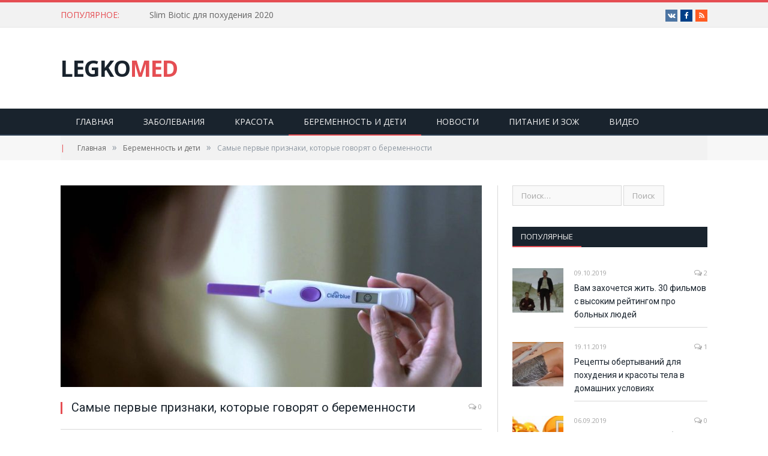

--- FILE ---
content_type: text/html; charset=UTF-8
request_url: https://legkomed.ru/beremennost-i-deti/pervye-priznaki-beremennosti/
body_size: 16253
content:

<!DOCTYPE html>

<!--[if IE 8]> <html class="ie ie8" lang="ru-RU"> <![endif]-->
<!--[if IE 9]> <html class="ie ie9" lang="ru-RU"> <![endif]-->
<!--[if gt IE 9]><!--> <html lang="ru-RU"> <!--<![endif]-->
<head>
<script async src="https://pagead2.googlesyndication.com/pagead/js/adsbygoogle.js?client=ca-pub-7053558703384267"
     crossorigin="anonymous"></script>

<meta charset="UTF-8" />
<title>Первые признаки беременности: как распознать ее на раннем сроке | Legkomed.ru</title>

 
<meta name="viewport" content="width=device-width, initial-scale=1" />
<meta http-equiv="X-UA-Compatible" content="IE=edge" />
<link rel="pingback" href="https://legkomed.ru/xmlrpc.php" />
	
<link rel="shortcut icon" href="https://legkomed.ru/wp-content/uploads/2018/10/favicon.jpg" />	

	

<!-- All in One SEO Pack 2.8 by Michael Torbert of Semper Fi Web Design[390,452] -->
<meta name="description"  content="Месячные задерживаются, появились перемены в настроении, по утрам тошнит? Сейчас самое время узнать признаки беременности на раннем сроке!" />

<link rel="canonical" href="https://legkomed.ru/beremennost-i-deti/pervye-priznaki-beremennosti/" />
<!-- /all in one seo pack -->
<link rel='dns-prefetch' href='//fonts.googleapis.com' />
<link rel='dns-prefetch' href='//s.w.org' />
<link rel="alternate" type="application/rss+xml" title="Legkomed.ru &raquo; Лента" href="https://legkomed.ru/feed/" />
<link rel="alternate" type="application/rss+xml" title="Legkomed.ru &raquo; Лента комментариев" href="https://legkomed.ru/comments/feed/" />
<link rel="alternate" type="application/rss+xml" title="Legkomed.ru &raquo; Лента комментариев к &laquo;Самые первые признаки, которые говорят о беременности&raquo;" href="https://legkomed.ru/beremennost-i-deti/pervye-priznaki-beremennosti/feed/" />
		<script type="text/javascript">
			window._wpemojiSettings = {"baseUrl":"https:\/\/s.w.org\/images\/core\/emoji\/11\/72x72\/","ext":".png","svgUrl":"https:\/\/s.w.org\/images\/core\/emoji\/11\/svg\/","svgExt":".svg","source":{"concatemoji":"https:\/\/legkomed.ru\/wp-includes\/js\/wp-emoji-release.min.js?ver=4.9.9"}};
			!function(a,b,c){function d(a,b){var c=String.fromCharCode;l.clearRect(0,0,k.width,k.height),l.fillText(c.apply(this,a),0,0);var d=k.toDataURL();l.clearRect(0,0,k.width,k.height),l.fillText(c.apply(this,b),0,0);var e=k.toDataURL();return d===e}function e(a){var b;if(!l||!l.fillText)return!1;switch(l.textBaseline="top",l.font="600 32px Arial",a){case"flag":return!(b=d([55356,56826,55356,56819],[55356,56826,8203,55356,56819]))&&(b=d([55356,57332,56128,56423,56128,56418,56128,56421,56128,56430,56128,56423,56128,56447],[55356,57332,8203,56128,56423,8203,56128,56418,8203,56128,56421,8203,56128,56430,8203,56128,56423,8203,56128,56447]),!b);case"emoji":return b=d([55358,56760,9792,65039],[55358,56760,8203,9792,65039]),!b}return!1}function f(a){var c=b.createElement("script");c.src=a,c.defer=c.type="text/javascript",b.getElementsByTagName("head")[0].appendChild(c)}var g,h,i,j,k=b.createElement("canvas"),l=k.getContext&&k.getContext("2d");for(j=Array("flag","emoji"),c.supports={everything:!0,everythingExceptFlag:!0},i=0;i<j.length;i++)c.supports[j[i]]=e(j[i]),c.supports.everything=c.supports.everything&&c.supports[j[i]],"flag"!==j[i]&&(c.supports.everythingExceptFlag=c.supports.everythingExceptFlag&&c.supports[j[i]]);c.supports.everythingExceptFlag=c.supports.everythingExceptFlag&&!c.supports.flag,c.DOMReady=!1,c.readyCallback=function(){c.DOMReady=!0},c.supports.everything||(h=function(){c.readyCallback()},b.addEventListener?(b.addEventListener("DOMContentLoaded",h,!1),a.addEventListener("load",h,!1)):(a.attachEvent("onload",h),b.attachEvent("onreadystatechange",function(){"complete"===b.readyState&&c.readyCallback()})),g=c.source||{},g.concatemoji?f(g.concatemoji):g.wpemoji&&g.twemoji&&(f(g.twemoji),f(g.wpemoji)))}(window,document,window._wpemojiSettings);
		</script>
		<style type="text/css">
img.wp-smiley,
img.emoji {
	display: inline !important;
	border: none !important;
	box-shadow: none !important;
	height: 1em !important;
	width: 1em !important;
	margin: 0 .07em !important;
	vertical-align: -0.1em !important;
	background: none !important;
	padding: 0 !important;
}
</style>
<link rel='stylesheet' id='contact-form-7-css'  href='https://legkomed.ru/wp-content/plugins/contact-form-7/includes/css/styles.css?ver=5.0.4' type='text/css' media='all' />
<link rel='stylesheet' id='rs-plugin-settings-css'  href='https://legkomed.ru/wp-content/plugins/revslider/public/assets/css/settings.css?ver=5.4.3.1' type='text/css' media='all' />
<style id='rs-plugin-settings-inline-css' type='text/css'>
#rs-demo-id {}
</style>
<link rel='stylesheet' id='ez-icomoon-css'  href='https://legkomed.ru/wp-content/plugins/easy-table-of-contents/vendor/icomoon/style.min.css?ver=1.7' type='text/css' media='all' />
<link rel='stylesheet' id='ez-toc-css'  href='https://legkomed.ru/wp-content/plugins/easy-table-of-contents/assets/css/screen.min.css?ver=1.7' type='text/css' media='all' />
<style id='ez-toc-inline-css' type='text/css'>
div#ez-toc-container p.ez-toc-title {font-size: 17px;}div#ez-toc-container p.ez-toc-title {font-weight: 500;}div#ez-toc-container ul li {font-size: 14px;}
</style>
<link rel='stylesheet' id='smartmag-fonts-css'  href='https://fonts.googleapis.com/css?family=Open+Sans%3A400%2C400Italic%2C600%2C700%7CRoboto+Slab%7CMerriweather%3A300italic&#038;subset' type='text/css' media='all' />
<link rel='stylesheet' id='smartmag-core-css'  href='https://legkomed.ru/wp-content/themes/smart-mag/style.css?ver=3.1.0' type='text/css' media='all' />
<link rel='stylesheet' id='smartmag-responsive-css'  href='https://legkomed.ru/wp-content/themes/smart-mag/css/responsive.css?ver=3.1.0' type='text/css' media='all' />
<link rel='stylesheet' id='pretty-photo-css'  href='https://legkomed.ru/wp-content/themes/smart-mag/css/prettyPhoto.css?ver=3.1.0' type='text/css' media='all' />
<link rel='stylesheet' id='smartmag-font-awesome-css'  href='https://legkomed.ru/wp-content/themes/smart-mag/css/fontawesome/css/font-awesome.min.css?ver=3.1.0' type='text/css' media='all' />
<style id='smartmag-font-awesome-inline-css' type='text/css'>
@import url('https://fonts.googleapis.com/css?family=Roboto%3A400|Roboto%3A500|Roboto%3A600|Roboto%3A700&subset=');



h1,
h2,
h3,
h4,
h5,
h6,
.posts-list .content > a,
.block.posts a,
.gallery-block .carousel .title a,
.navigate-posts .link,
.list-timeline .posts article,
.bbpress.single-topic .main-heading,
#bbpress-forums .bbp-topic-title,
#bbpress-forums .bbp-forum-title { font-family: "Roboto", Georgia, serif; }

.cat-15, 
.cat-title.cat-15,
.block-head.cat-text-15 .heading { 
	background: #32742c;
}

.block-head.cat-text-15 {
	border-color: #32742c;
}
				
.cat-text-15, .section-head.cat-text-15 { color: #32742c; }
				 

.navigation .menu > .menu-cat-15:hover > a, .navigation .menu > .menu-cat-15.current-menu-item > a, .navigation .menu > .menu-cat-15.current-menu-parent > a {
	border-bottom-color: #32742c;
}


.cat-14, 
.cat-title.cat-14,
.block-head.cat-text-14 .heading { 
	background: #d4301a;
}

.block-head.cat-text-14 {
	border-color: #d4301a;
}
				
.cat-text-14, .section-head.cat-text-14 { color: #d4301a; }
				 

.navigation .menu > .menu-cat-14:hover > a, .navigation .menu > .menu-cat-14.current-menu-item > a, .navigation .menu > .menu-cat-14.current-menu-parent > a {
	border-bottom-color: #d4301a;
}


.cat-19, 
.cat-title.cat-19,
.block-head.cat-text-19 .heading { 
	background: #32742c;
}

.block-head.cat-text-19 {
	border-color: #32742c;
}
				
.cat-text-19, .section-head.cat-text-19 { color: #32742c; }
				 

.navigation .menu > .menu-cat-19:hover > a, .navigation .menu > .menu-cat-19.current-menu-item > a, .navigation .menu > .menu-cat-19.current-menu-parent > a {
	border-bottom-color: #32742c;
}


.cat-16, 
.cat-title.cat-16,
.block-head.cat-text-16 .heading { 
	background: #32742c;
}

.block-head.cat-text-16 {
	border-color: #32742c;
}
				
.cat-text-16, .section-head.cat-text-16 { color: #32742c; }
				 

.navigation .menu > .menu-cat-16:hover > a, .navigation .menu > .menu-cat-16.current-menu-item > a, .navigation .menu > .menu-cat-16.current-menu-parent > a {
	border-bottom-color: #32742c;
}


.cat-17, 
.cat-title.cat-17,
.block-head.cat-text-17 .heading { 
	background: #e67e22;
}

.block-head.cat-text-17 {
	border-color: #e67e22;
}
				
.cat-text-17, .section-head.cat-text-17 { color: #e67e22; }
				 

.navigation .menu > .menu-cat-17:hover > a, .navigation .menu > .menu-cat-17.current-menu-item > a, .navigation .menu > .menu-cat-17.current-menu-parent > a {
	border-bottom-color: #e67e22;
}


.cat-18, 
.cat-title.cat-18,
.block-head.cat-text-18 .heading { 
	background: #3498db;
}

.block-head.cat-text-18 {
	border-color: #3498db;
}
				
.cat-text-18, .section-head.cat-text-18 { color: #3498db; }
				 

.navigation .menu > .menu-cat-18:hover > a, .navigation .menu > .menu-cat-18.current-menu-item > a, .navigation .menu > .menu-cat-18.current-menu-parent > a {
	border-bottom-color: #3498db;
}


.cat-2, 
.cat-title.cat-2,
.block-head.cat-text-2 .heading { 
	background: #d70060;
}

.block-head.cat-text-2 {
	border-color: #d70060;
}
				
.cat-text-2, .section-head.cat-text-2 { color: #d70060; }
				 

.navigation .menu > .menu-cat-2:hover > a, .navigation .menu > .menu-cat-2.current-menu-item > a, .navigation .menu > .menu-cat-2.current-menu-parent > a {
	border-bottom-color: #d70060;
}

body.boxed.category-2 { background: url(http://theme-sphere.com/smart-mag/wp-content/uploads/2013/07/9278066227_ae25452933_b1.jpg) no-repeat center center fixed; -webkit-background-size: cover; background-size: cover; }

.cat-11, 
.cat-title.cat-11,
.block-head.cat-text-11 .heading { 
	background: #d4301a;
}

.block-head.cat-text-11 {
	border-color: #d4301a;
}
				
.cat-text-11, .section-head.cat-text-11 { color: #d4301a; }
				 

.navigation .menu > .menu-cat-11:hover > a, .navigation .menu > .menu-cat-11.current-menu-item > a, .navigation .menu > .menu-cat-11.current-menu-parent > a {
	border-bottom-color: #d4301a;
}


.cat-3, 
.cat-title.cat-3,
.block-head.cat-text-3 .heading { 
	background: #32742c;
}

.block-head.cat-text-3 {
	border-color: #32742c;
}
				
.cat-text-3, .section-head.cat-text-3 { color: #32742c; }
				 

.navigation .menu > .menu-cat-3:hover > a, .navigation .menu > .menu-cat-3.current-menu-item > a, .navigation .menu > .menu-cat-3.current-menu-parent > a {
	border-bottom-color: #32742c;
}


.cat-12, 
.cat-title.cat-12,
.block-head.cat-text-12 .heading { 
	background: #e67e22;
}

.block-head.cat-text-12 {
	border-color: #e67e22;
}
				
.cat-text-12, .section-head.cat-text-12 { color: #e67e22; }
				 

.navigation .menu > .menu-cat-12:hover > a, .navigation .menu > .menu-cat-12.current-menu-item > a, .navigation .menu > .menu-cat-12.current-menu-parent > a {
	border-bottom-color: #e67e22;
}


.cat-13, 
.cat-title.cat-13,
.block-head.cat-text-13 .heading { 
	background: #2980b9;
}

.block-head.cat-text-13 {
	border-color: #2980b9;
}
				
.cat-text-13, .section-head.cat-text-13 { color: #2980b9; }
				 

.navigation .menu > .menu-cat-13:hover > a, .navigation .menu > .menu-cat-13.current-menu-item > a, .navigation .menu > .menu-cat-13.current-menu-parent > a {
	border-bottom-color: #2980b9;
}


.cat-4, 
.cat-title.cat-4,
.block-head.cat-text-4 .heading { 
	background: #3498db;
}

.block-head.cat-text-4 {
	border-color: #3498db;
}
				
.cat-text-4, .section-head.cat-text-4 { color: #3498db; }
				 

.navigation .menu > .menu-cat-4:hover > a, .navigation .menu > .menu-cat-4.current-menu-item > a, .navigation .menu > .menu-cat-4.current-menu-parent > a {
	border-bottom-color: #3498db;
}


body.boxed {

background-repeat: no-repeat;
background-attachment: fixed;
background-position: center center;
-webkit-background-size: cover; -moz-background-size: cover;-o-background-size: cover; 
background-size: cover;
background-image: url('http://theme-sphere.com/smart-mag/wp-content/uploads/2014/01/5-4yas-4415263267_3c62eecb99_o.jpg');

}
</style>
<script type='text/javascript' src='https://legkomed.ru/wp-includes/js/jquery/jquery.js?ver=1.12.4'></script>
<script type='text/javascript' src='https://legkomed.ru/wp-includes/js/jquery/jquery-migrate.min.js?ver=1.4.1'></script>
<script type='text/javascript' src='https://legkomed.ru/wp-content/plugins/revslider/public/assets/js/jquery.themepunch.tools.min.js?ver=5.4.3.1'></script>
<script type='text/javascript' src='https://legkomed.ru/wp-content/plugins/revslider/public/assets/js/jquery.themepunch.revolution.min.js?ver=5.4.3.1'></script>
<script type='text/javascript' src='https://legkomed.ru/wp-content/themes/smart-mag/js/jquery.prettyPhoto.js?ver=4.9.9'></script>
<link rel='https://api.w.org/' href='https://legkomed.ru/wp-json/' />
<link rel="EditURI" type="application/rsd+xml" title="RSD" href="https://legkomed.ru/xmlrpc.php?rsd" />
<link rel="wlwmanifest" type="application/wlwmanifest+xml" href="https://legkomed.ru/wp-includes/wlwmanifest.xml" /> 
<link rel='prev' title='Список лекарств, которые можно принимать беременным' href='https://legkomed.ru/beremennost-i-deti/kakie-lekarstva-mozhno-prinimat-beremennoj/' />
<link rel='next' title='Какие физические упражнения можно выполнять беременным, а какие &#8212; нет' href='https://legkomed.ru/beremennost-i-deti/uprazhnenija-dlja-beremennyh/' />
<meta name="generator" content="WordPress 4.9.9" />
<link rel='shortlink' href='https://legkomed.ru/?p=2305' />
<link rel="alternate" type="application/json+oembed" href="https://legkomed.ru/wp-json/oembed/1.0/embed?url=https%3A%2F%2Flegkomed.ru%2Fberemennost-i-deti%2Fpervye-priznaki-beremennosti%2F" />
<link rel="alternate" type="text/xml+oembed" href="https://legkomed.ru/wp-json/oembed/1.0/embed?url=https%3A%2F%2Flegkomed.ru%2Fberemennost-i-deti%2Fpervye-priznaki-beremennosti%2F&#038;format=xml" />
<meta name="generator" content="Powered by Slider Revolution 5.4.3.1 - responsive, Mobile-Friendly Slider Plugin for WordPress with comfortable drag and drop interface." />
<script type="text/javascript">function setREVStartSize(e){
				try{ var i=jQuery(window).width(),t=9999,r=0,n=0,l=0,f=0,s=0,h=0;					
					if(e.responsiveLevels&&(jQuery.each(e.responsiveLevels,function(e,f){f>i&&(t=r=f,l=e),i>f&&f>r&&(r=f,n=e)}),t>r&&(l=n)),f=e.gridheight[l]||e.gridheight[0]||e.gridheight,s=e.gridwidth[l]||e.gridwidth[0]||e.gridwidth,h=i/s,h=h>1?1:h,f=Math.round(h*f),"fullscreen"==e.sliderLayout){var u=(e.c.width(),jQuery(window).height());if(void 0!=e.fullScreenOffsetContainer){var c=e.fullScreenOffsetContainer.split(",");if (c) jQuery.each(c,function(e,i){u=jQuery(i).length>0?u-jQuery(i).outerHeight(!0):u}),e.fullScreenOffset.split("%").length>1&&void 0!=e.fullScreenOffset&&e.fullScreenOffset.length>0?u-=jQuery(window).height()*parseInt(e.fullScreenOffset,0)/100:void 0!=e.fullScreenOffset&&e.fullScreenOffset.length>0&&(u-=parseInt(e.fullScreenOffset,0))}f=u}else void 0!=e.minHeight&&f<e.minHeight&&(f=e.minHeight);e.c.closest(".rev_slider_wrapper").css({height:f})					
				}catch(d){console.log("Failure at Presize of Slider:"+d)}
			};</script>
		<style type="text/css" id="wp-custom-css">
			a.button24 {
  display: inline-block;
  color: white;
  text-decoration: none;
  padding: .5em 2em;
  outline: none;
  border-width: 2px 0;
  border-style: solid none;
  border-color: #FDBE33 #000 #D77206;
  border-radius: 6px;
  background: linear-gradient(#F3AE0F, #E38916) #E38916;
  transition: 0.2s;
} 
a.button24:hover { background: linear-gradient(#f5ae00, #f59500) #f5ae00; }
a.button24:active { background: linear-gradient(#f59500, #f5ae00) #f59500; }		</style>
		
<!--[if lt IE 9]>
<script src="https://legkomed.ru/wp-content/themes/smart-mag/js/html5.js" type="text/javascript"></script>
<![endif]-->


</head>


<body class="post-template-default single single-post postid-2305 single-format-standard page-builder right-sidebar full has-nav-dark has-nav-full has-head-default">

<div class="main-wrap">

	
	
	<div class="top-bar">

		<div class="wrap">
			<section class="top-bar-content cf">
			
							
								<div class="trending-ticker">
					<span class="heading">Популярное:</span>

					<ul>
												
												
							<li><a href="https://legkomed.ru/krasota/slimbiotic/" title="Slim Biotic для похудения 2020">Slim Biotic для похудения 2020</a></li>
						
												
							<li><a href="https://legkomed.ru/krasota/artraid-kupit/" title="Артрейд &#8212; мазь для суставов">Артрейд &#8212; мазь для суставов</a></li>
						
												
							<li><a href="https://legkomed.ru/obzory/kak-vybrat-gljukometr/" title="Советы по выбору и правильному использованию глюкометра">Советы по выбору и правильному использованию глюкометра</a></li>
						
												
							<li><a href="https://legkomed.ru/krasota/rannyaya-sedina/" title="Ученые объяснили, что провоцирует ранее появление седины">Ученые объяснили, что провоцирует ранее появление седины</a></li>
						
												
							<li><a href="https://legkomed.ru/pitanie-i-zozh/kljukva-predotvrashhaet-razvitie-infekcii-mochevyvodjashhih-putej/" title="Клюква предотвращает развитие инфекции мочевыводящих путей">Клюква предотвращает развитие инфекции мочевыводящих путей</a></li>
						
												
							<li><a href="https://legkomed.ru/beremennost-i-deti/kjemeron-diaz-rodila-pervenca/" title="47-летняя актриса Кэмерон Диаз родила первенца">47-летняя актриса Кэмерон Диаз родила первенца</a></li>
						
												
							<li><a href="https://legkomed.ru/zabolevaniya/geneticheskaja-mutacija-prevratila-2-letnjuju-devochku-v-starushku/" title="Генетическая мутация превратила 2-летнюю девочку в старушку">Генетическая мутация превратила 2-летнюю девочку в старушку</a></li>
						
												
							<li><a href="https://legkomed.ru/novosti/v-gorle-vyrosli-volosy/" title="У 46-летнего жителя Москвы в горле выросли волосы">У 46-летнего жителя Москвы в горле выросли волосы</a></li>
						
												
											</ul>
				</div>
				
				
							<div class="textwidget"><ul class="social-icons cf">
<li><a href="https://vk.com/legkomed" class="icon fa fa-vk" title="Vk"><span class="visuallyhidden">Vk</span></a></li>
<li><a href="https://www.facebook.com/legkomed/" class="icon fa fa-facebook" title="Facebook"><span class="visuallyhidden">Facebook</span></a></li>
<li><a href="https://legkomed.ru/feed/" class="icon fa fa-rss" title="RSS"><span class="visuallyhidden">RSS</span></a></li>
</ul>
</div>
						
			</section>
		</div>
		
	</div>
	
	<div id="main-head" class="main-head">
		
		<div class="wrap">
			
			
			<header class="default">
			
				<div class="title">
							<a href="https://legkomed.ru/" title="Legkomed.ru" rel="home">
		
							LEGKO<span class="main-color">MED</span>						
		</a>				</div>
				
									
					<div class="right">
										</div>
					
								
			</header>
				
							
		</div>
		
		
<div class="main-nav">
	<div class="navigation-wrap cf">
	
		<nav class="navigation cf nav-full nav-dark">
		
			<div class="wrap">
			
				<div class="mobile" data-type="off-canvas" data-search="1">
					<a href="#" class="selected">
						<span class="text">Навигация</span><span class="current"></span> <i class="hamburger fa fa-bars"></i>
					</a>
				</div>
				
				<div class="menu-menu-legkomed-container"><ul id="menu-menu-legkomed" class="menu"><li id="menu-item-2122" class="menu-item menu-item-type-post_type menu-item-object-page menu-item-home menu-item-2122"><a href="https://legkomed.ru/">Главная</a></li>
<li id="menu-item-2129" class="menu-item menu-item-type-taxonomy menu-item-object-category menu-cat-28 menu-item-2129"><a href="https://legkomed.ru/articles/zabolevaniya/">Заболевания</a></li>
<li id="menu-item-2123" class="menu-item menu-item-type-taxonomy menu-item-object-category menu-cat-24 menu-item-2123"><a href="https://legkomed.ru/articles/krasota/">Красота</a></li>
<li id="menu-item-2127" class="menu-item menu-item-type-taxonomy menu-item-object-category current-post-ancestor current-menu-parent current-post-parent menu-cat-27 menu-item-2127"><a href="https://legkomed.ru/articles/beremennost-i-deti/">Беременность и дети</a></li>
<li id="menu-item-2124" class="menu-item menu-item-type-taxonomy menu-item-object-category menu-cat-26 menu-item-2124"><a href="https://legkomed.ru/articles/novosti/">Новости</a></li>
<li id="menu-item-3075" class="menu-item menu-item-type-taxonomy menu-item-object-category menu-cat-161 menu-item-3075"><a href="https://legkomed.ru/articles/pitanie-i-zozh/">Питание и ЗОЖ</a></li>
<li id="menu-item-2630" class="menu-item menu-item-type-taxonomy menu-item-object-category menu-cat-109 menu-item-2630"><a href="https://legkomed.ru/articles/video/">Видео</a></li>
</ul></div>				
						
			</div>
			
		</nav>
	
				
	</div>
</div>		
	</div>	
	<div class="breadcrumbs-wrap">
		
		<div class="wrap">
		<div class="breadcrumbs"><span class="location">|</span><span itemscope itemtype="http://data-vocabulary.org/Breadcrumb"><a itemprop="url" href="https://legkomed.ru/"><span itemprop="title">Главная</span></a></span><span class="delim">&raquo;</span><span itemscope itemtype="http://data-vocabulary.org/Breadcrumb"><a itemprop="url"  href="https://legkomed.ru/articles/beremennost-i-deti/"><span itemprop="title">Беременность и дети</span></a></span><span class="delim">&raquo;</span><span class="current">Самые первые признаки, которые говорят о беременности</span></div>		</div>
		
	</div>


<div class="main wrap cf">

		
	<div class="row">
	
		<div class="col-8 main-content">
		
				
				
<article id="post-2305" class="post-2305 post type-post status-publish format-standard has-post-thumbnail category-beremennost-i-deti tag-beremennost tag-hgch">
	
	<header class="post-header cf">
	
	
	
	<div class="featured">
				
					
			<a href="https://legkomed.ru/wp-content/uploads/2018/10/тест-на-беременность.jpg" title="Самые первые признаки, которые говорят о беременности">
			
						
								
					<img width="702" height="336" src="https://legkomed.ru/wp-content/uploads/2018/10/тест-на-беременность-702x336.jpg" class="attachment-main-featured size-main-featured wp-post-image" alt="признаки беременности" title="Самые первые признаки, которые говорят о беременности" srcset="https://legkomed.ru/wp-content/uploads/2018/10/тест-на-беременность-702x336.jpg 702w, https://legkomed.ru/wp-content/uploads/2018/10/тест-на-беременность-1078x516.jpg 1078w" sizes="(max-width: 702px) 100vw, 702px" />				
								
										
			</a>
							
						
			</div>	
		
				<div class="heading cf">
				
			<h1 class="post-title item fn">
			Самые первые признаки, которые говорят о беременности			</h1>
			
			<a href="https://legkomed.ru/beremennost-i-deti/pervye-priznaki-beremennosti/#respond" class="comments"><i class="fa fa-comments-o"></i> 0</a>
		
		</div>

		<div class="post-meta cf">
			<span class="posted-by">Автор 
				<span class="reviewer"><a href="https://legkomed.ru/author/vika/" title="Записи Viktoria" rel="author">Viktoria</a></span>
			</span>
			 
			<span class="posted-on">дата				<span class="dtreviewed">
					<time class="value-title" datetime="2018-10-15T17:35:19+00:00" title="2018-10-15">15.10.2018</time>
				</span>
			</span>
			
			<span class="cats"><a href="https://legkomed.ru/articles/beremennost-i-deti/" rel="category tag">Беременность и дети</a></span>
				
		</div>		
			
	</header><!-- .post-header -->

	

	<div class="post-container cf">
	
		<div class="post-content-right">
			<div class="post-content description ">
	
					
				
		<p>Если месячные всегда приходили в срок без сбоев, а в этот раз они что-то слишком долго задерживаются, можно заподозрить две вещи: могло возникнуть какое-либо заболевание, например, киста на яичнике, из-за которой мог сбиться цикл, либо это беременность. Если вы склоняетесь ко второму, сейчас самое время узнать признаки беременности на раннем сроке.</p>
<p>Вообще существует много признаков, которые помогают распознать беременность, однако у каждой женщины их набор индивидуален. Кто-то может даже и не почувствовать, что находится в интересном положении.</p>
<div id="ez-toc-container" class="counter-hierarchy ez-toc-light-blue">
<div class="ez-toc-title-container">
<p class="ez-toc-title">Содержание</p>
<span class="ez-toc-title-toggle"></span></div>
<nav><ul class="ez-toc-list"><li><a href="#_7-10" title="Задержка 7-10 дней? Пора покупать тест на беременность">Задержка 7-10 дней? Пора покупать тест на беременность</a><ul><li><a href="#i" title="Капризность и слабость">Капризность и слабость</a><ul><li><a href="#i-2" title="Тошнота и чувствительность груди">Тошнота и чувствительность груди</a><ul><li><a href="#i-3" title="Сны, свидетельствующие о беременности">Сны, свидетельствующие о беременности</a><ul><li><a href="#i-4" title="Когда лучше делать тест на беременность">Когда лучше делать тест на беременность</a></li></ul></li></ul></li></ul></li></ul></li></ul></nav></div>
<h2><span class="ez-toc-section" id="_7-10">Задержка 7-10 дней? Пора покупать тест на беременность</span></h2>
<p>Самый первый признак беременности – это задержка менструации. Если месячные не приходят уже 7-10 дней, пора покупать тест на беременность и планировать визит к врачу в случае, если тест покажет одну полоску. Женщина может чувствовать спазмы <a href="https://legkomed.ru/zabolevaniya/kak-lechit-displaziyu-shejki-matki/">шейки матки</a>, как во время месячных, хоть они все никак не наступают.</p>
<div id="attachment_3426" style="width: 560px" class="wp-caption aligncenter"><img class="wp-image-3426 " src="https://legkomed.ru/wp-content/uploads/2018/10/zaderzhka-mesyachnyih.jpg" alt="задержка месячных" width="550" height="373" srcset="https://legkomed.ru/wp-content/uploads/2018/10/zaderzhka-mesyachnyih.jpg 550w, https://legkomed.ru/wp-content/uploads/2018/10/zaderzhka-mesyachnyih-300x203.jpg 300w" sizes="(max-width: 550px) 100vw, 550px" /><p class="wp-caption-text">Задержка месячных</p></div>
<h3><span class="ez-toc-section" id="i">Капризность и слабость</span></h3>
<p>Еще одним признаком является изменения в поведении и самочувствии женщины. К ним относятся:</p>
<ul>
<li>перепады в настроении,</li>
<li>раздражительность,</li>
<li>быстрая утомляемость</li>
<li>общая слабость организма, как будто вы простужены.</li>
</ul>
<h4><span class="ez-toc-section" id="i-2">Тошнота и чувствительность груди</span></h4>
<p>Увеличение объема и чувствительности груди, более частое мочеиспускание, утренняя тошнота, усиление аппетита или, наоборот, его потеря, чувствительность к запахам – все это также может свидетельствовать о беременности.</p>
<div id="attachment_3428" style="width: 562px" class="wp-caption aligncenter"><img class="wp-image-3428" src="https://legkomed.ru/wp-content/uploads/2018/10/strannosti-u-beremennyh-1.jpg" alt="странности у беременных" width="552" height="367" srcset="https://legkomed.ru/wp-content/uploads/2018/10/strannosti-u-beremennyh-1.jpg 795w, https://legkomed.ru/wp-content/uploads/2018/10/strannosti-u-beremennyh-1-300x200.jpg 300w, https://legkomed.ru/wp-content/uploads/2018/10/strannosti-u-beremennyh-1-768x511.jpg 768w" sizes="(max-width: 552px) 100vw, 552px" /><p class="wp-caption-text">Странности у беременных</p></div>
<h5><img class="wp-image-3429 aligncenter" src="https://legkomed.ru/wp-content/uploads/2018/10/strannosti-u-beremennyh-2.jpg" alt="странности у беременных" width="552" height="293" srcset="https://legkomed.ru/wp-content/uploads/2018/10/strannosti-u-beremennyh-2.jpg 695w, https://legkomed.ru/wp-content/uploads/2018/10/strannosti-u-beremennyh-2-300x159.jpg 300w, https://legkomed.ru/wp-content/uploads/2018/10/strannosti-u-beremennyh-2-351x185.jpg 351w" sizes="(max-width: 552px) 100vw, 552px" /></h5>
<h5><span class="ez-toc-section" id="i-3">Сны, свидетельствующие о беременности</span></h5>
<p>И этот список вышеперечисленными симптомами не ограничивается. Например, некоторые женщины полагаются на свою интуицию и сновидения. В народе считается, что видеть во сне рыбу (особенно ловить ее голыми руками), собирать урожай или есть его, к примеру, клубнику – к <a href="https://legkomed.ru/beremennost-i-deti/kak-uvelichit-shansy-zaberemenet/">беременности</a>. Иногда женщины перед беременностью видят во сне бездомных котят или щенят, а также предметы круглой формы &#8212; мяч, арбуз, воздушный шар.</p>
<div id="attachment_3430" style="width: 562px" class="wp-caption aligncenter"><img class="wp-image-3430" src="https://legkomed.ru/wp-content/uploads/2018/10/chto-snitsya-k-beremennosti.jpg" alt="что снится к беременности" width="552" height="414" srcset="https://legkomed.ru/wp-content/uploads/2018/10/chto-snitsya-k-beremennosti.jpg 640w, https://legkomed.ru/wp-content/uploads/2018/10/chto-snitsya-k-beremennosti-300x225.jpg 300w" sizes="(max-width: 552px) 100vw, 552px" /><p class="wp-caption-text">Что снится к беременности</p></div>
<h6><span class="ez-toc-section" id="i-4">Когда лучше делать тест на беременность</span></h6>
<p>Заподозрив «интересное положение», женщина идет в аптеку и покупает тест на беременность. Чаще всего к 10-му дню задержки он уже способен показать две полоски при повышении уровня хорионического гонадотропина человека (ХГЧ) – гормона, который выделяется при прикреплении плодного яйца к матке.</p>
<p>Лучше всего делать тест утром после сна, когда концентрация гормона будет максимальной. Кроме того, есть струйный тест на беременность, который более чувствительный (покажет две полоски при 10 мМе/мл, тогда как обычные показывают, если в крови человека 25 мМе/мл и выше). Его можно использовать в любое время суток.</p>
<blockquote><p>Возможно, вам будет интересна эта статья:</p>
<p><strong><a href="https://legkomed.ru/beremennost-i-deti/obzor-testov-na-beremennost/">Обзор тестов на беременность: виды, чувствительность и цены</a></strong></p></blockquote>
<p>Если результаты теста вызывают сомнения, следует сдать анализ крови на ХГЧ &#8212; это более точный и информативный метод определения беременности.</p>
		
		
		
				
					<div class="tagcloud"><a href="https://legkomed.ru/tag/beremennost/" rel="tag">беременность</a> <a href="https://legkomed.ru/tag/hgch/" rel="tag">ХГЧ</a></div>
				
			</div><!-- .post-content -->
		</div>
		
	</div>
	
	
	
	
	<div class="post-share">
		<span class="text">Поделиться</span>

<script src="//yastatic.net/es5-shims/0.0.2/es5-shims.min.js"></script>
<script src="//yastatic.net/share2/share.js"></script>
<div class="ya-share2" data-services="vkontakte,facebook,odnoklassniki,moimir,twitter" data-counter=""></div>
	
</div>
	
		
</article>



	
	<section class="related-posts">
		<h3 class="section-head">Читайте также</h3> 
		<ul class="highlights-box three-col related-posts">
		
				
			<li class="highlights column one-third">
				
				<article>
						
					<a href="https://legkomed.ru/beremennost-i-deti/kjemeron-diaz-rodila-pervenca/" title="47-летняя актриса Кэмерон Диаз родила первенца" class="image-link">
						<img width="214" height="140" src="https://legkomed.ru/wp-content/uploads/2020/01/kehmeron-diaz-rodila-rebenka-214x140.jpg" class="image wp-post-image" alt="Кэмерон Диаз родила" title="47-летняя актриса Кэмерон Диаз родила первенца" />	
											</a>
					
								<div class="cf listing-meta meta above">
					
				<time datetime="2020-01-04T00:30:39+00:00" class="meta-item">04.01.2020</time><span class="meta-item comments"><a href="https://legkomed.ru/beremennost-i-deti/kjemeron-diaz-rodila-pervenca/#respond"><i class="fa fa-comments-o"></i> 0</a></span>					
			</div>
							
					<h2><a href="https://legkomed.ru/beremennost-i-deti/kjemeron-diaz-rodila-pervenca/" title="47-летняя актриса Кэмерон Диаз родила первенца">47-летняя актриса Кэмерон Диаз родила первенца</a></h2>
					
										
				</article>
			</li>
			
				
			<li class="highlights column one-third">
				
				<article>
						
					<a href="https://legkomed.ru/beremennost-i-deti/chto-delat-posle-vypiski-iz-roddoma/" title="Приехали с малышом из роддома домой: что делать дальше?" class="image-link">
						<img width="214" height="140" src="https://legkomed.ru/wp-content/uploads/2019/11/chto-delat-posle-vypiski-iz-roddoma-214x140.jpg" class="image wp-post-image" alt="Что делать после выписки из роддома" title="Приехали с малышом из роддома домой: что делать дальше?" />	
											</a>
					
								<div class="cf listing-meta meta above">
					
				<time datetime="2019-11-29T23:29:51+00:00" class="meta-item">29.11.2019</time><span class="meta-item comments"><a href="https://legkomed.ru/beremennost-i-deti/chto-delat-posle-vypiski-iz-roddoma/#respond"><i class="fa fa-comments-o"></i> 0</a></span>					
			</div>
							
					<h2><a href="https://legkomed.ru/beremennost-i-deti/chto-delat-posle-vypiski-iz-roddoma/" title="Приехали с малышом из роддома домой: что делать дальше?">Приехали с малышом из роддома домой: что делать дальше?</a></h2>
					
										
				</article>
			</li>
			
				
			<li class="highlights column one-third">
				
				<article>
						
					<a href="https://legkomed.ru/beremennost-i-deti/kak-prohodit-kesarevo-sechenie/" title="Стоит ли бояться? История о родах, которые закончились кесаревым сечением" class="image-link">
						<img width="214" height="140" src="https://legkomed.ru/wp-content/uploads/2019/11/kak-prohodit-kesarevo-sechenie-otzyvy-214x140.jpg" class="image wp-post-image" alt="Как проходит кесарево сечение" title="Стоит ли бояться? История о родах, которые закончились кесаревым сечением" />	
											</a>
					
								<div class="cf listing-meta meta above">
					
				<time datetime="2019-11-14T10:20:14+00:00" class="meta-item">14.11.2019</time><span class="meta-item comments"><a href="https://legkomed.ru/beremennost-i-deti/kak-prohodit-kesarevo-sechenie/#respond"><i class="fa fa-comments-o"></i> 0</a></span>					
			</div>
							
					<h2><a href="https://legkomed.ru/beremennost-i-deti/kak-prohodit-kesarevo-sechenie/" title="Стоит ли бояться? История о родах, которые закончились кесаревым сечением">Стоит ли бояться? История о родах, которые закончились кесаревым сечением</a></h2>
					
										
				</article>
			</li>
			
				</ul>
	</section>

	
				<div class="comments">
				
	
	<div id="comments">

		
	
		<div id="respond" class="comment-respond">
		<h3 id="reply-title" class="comment-reply-title"><span class="section-head">Комментарии</span> <small><a rel="nofollow" id="cancel-comment-reply-link" href="/beremennost-i-deti/pervye-priznaki-beremennosti/#respond" style="display:none;">Не отвечать</a></small></h3>			<form action="https://legkomed.ru/wp-comments-post.php" method="post" id="commentform" class="comment-form" novalidate>
				
			<p>
				<textarea name="comment" id="comment" cols="45" rows="8" aria-required="true" placeholder="Написать комментарий"></textarea>
			</p>
				<p>
					<input name="author" id="author" type="text" size="30" aria-required="true" placeholder="Логин" value="" />
				</p>

				<p>
					<input name="email" id="email" type="text" size="30" aria-required="true" placeholder="Адрес электронной почты" value="" />
				</p>
			

				<p>
					<input name="url" id="url" type="text" size="30" placeholder="Your Website" value="" />
				</p>
			
<p class="form-submit"><input name="submit" type="submit" id="comment-submit" class="submit" value="Отправить" /> <input type='hidden' name='comment_post_ID' value='2305' id='comment_post_ID' />
<input type='hidden' name='comment_parent' id='comment_parent' value='0' />
</p><p style="display: none;"><input type="hidden" id="akismet_comment_nonce" name="akismet_comment_nonce" value="5cb8ef4db7" /></p><p style="display: none;"><input type="hidden" id="ak_js" name="ak_js" value="130"/></p>			</form>
			</div><!-- #respond -->
	
	</div><!-- #comments -->
				</div>
	
				
		</div>
		
		
			
		
		
		<aside class="col-4 sidebar">
		
					<div class="">
			
				<ul>
				
				<li id="search-2" class="widget widget_search"><form role="search" method="get" class="search-form" action="https://legkomed.ru/">
				<label>
					<span class="screen-reader-text">Найти:</span>
					<input type="search" class="search-field" placeholder="Поиск&hellip;" value="" name="s" />
				</label>
				<input type="submit" class="search-submit" value="Поиск" />
			</form></li>
	
			<li id="bunyad-tabbed-recent-widget-1" class="widget tabbed">	
			<ul class="tabs-list">
			
								
				<li class="active">
					<a href="#" data-tab="1">Популярные</a>
				</li>
				
								
			</ul>
			
			<div class="tabs-data">
									
				<ul class="tab-posts active posts-list" id="recent-tab-1">
				
								
						
					<li>
					
						<a href="https://legkomed.ru/pitanie-i-zozh/filmy-pro-bolnyh-ljudej/"><img width="110" height="96" src="https://legkomed.ru/wp-content/uploads/2019/10/Dostuchatsya-do-nebes-110x96.jpg" class="attachment-post-thumbnail size-post-thumbnail wp-post-image" alt="Кадр из фильма «Достучаться до небес»" title="Вам захочется жить. 30 фильмов с высоким рейтингом про больных людей" />	
																									
						</a>
						
						<div class="content">
						
										<div class="cf listing-meta meta above">
					
				<time datetime="2019-10-09T21:13:01+00:00" class="meta-item">09.10.2019</time><span class="meta-item comments"><a href="https://legkomed.ru/pitanie-i-zozh/filmy-pro-bolnyh-ljudej/#comments"><i class="fa fa-comments-o"></i> 2</a></span>					
			</div>
								
							<a href="https://legkomed.ru/pitanie-i-zozh/filmy-pro-bolnyh-ljudej/" title="Вам захочется жить. 30 фильмов с высоким рейтингом про больных людей">
								Вам захочется жить. 30 фильмов с высоким рейтингом про больных людей</a>
								
																									
						</div>
					
					</li>
					
						
					<li>
					
						<a href="https://legkomed.ru/krasota/obertyvanija-v-domashnih-uslovijah/"><img width="110" height="96" src="https://legkomed.ru/wp-content/uploads/2019/11/ehffektivnye-obertyvaniya-dlya-pohudeniya-110x96.jpg" class="attachment-post-thumbnail size-post-thumbnail wp-post-image" alt="Эффективные обертывания для похудения рецепты" title="Рецепты обертываний для похудения и красоты тела в домашних условиях" />	
																									
						</a>
						
						<div class="content">
						
										<div class="cf listing-meta meta above">
					
				<time datetime="2019-11-19T16:59:03+00:00" class="meta-item">19.11.2019</time><span class="meta-item comments"><a href="https://legkomed.ru/krasota/obertyvanija-v-domashnih-uslovijah/#comments"><i class="fa fa-comments-o"></i> 1</a></span>					
			</div>
								
							<a href="https://legkomed.ru/krasota/obertyvanija-v-domashnih-uslovijah/" title="Рецепты обертываний для похудения и красоты тела в домашних условиях">
								Рецепты обертываний для похудения и красоты тела в домашних условиях</a>
								
																									
						</div>
					
					</li>
					
						
					<li>
					
						<a href="https://legkomed.ru/novosti/uchenye-dokazali-sposobnost-vitamina-d-razrushat-kosti/"><img width="110" height="96" src="https://legkomed.ru/wp-content/uploads/2019/09/vitamin-d-110x96.jpg" class="attachment-post-thumbnail size-post-thumbnail wp-post-image" alt="витамин Д" title="Ученые доказали способность витамина D разрушать кости" />	
																									
						</a>
						
						<div class="content">
						
										<div class="cf listing-meta meta above">
					
				<time datetime="2019-09-06T11:31:30+00:00" class="meta-item">06.09.2019</time><span class="meta-item comments"><a href="https://legkomed.ru/novosti/uchenye-dokazali-sposobnost-vitamina-d-razrushat-kosti/#respond"><i class="fa fa-comments-o"></i> 0</a></span>					
			</div>
								
							<a href="https://legkomed.ru/novosti/uchenye-dokazali-sposobnost-vitamina-d-razrushat-kosti/" title="Ученые доказали способность витамина D разрушать кости">
								Ученые доказали способность витамина D разрушать кости</a>
								
																									
						</div>
					
					</li>
					
						
					<li>
					
						<a href="https://legkomed.ru/novosti/milliony-ljudej-mozhet-porazit-neizlechimaja-bolezn/"><img width="110" height="96" src="https://legkomed.ru/wp-content/uploads/2019/08/bolezn-parkinsona-110x96.jpg" class="attachment-post-thumbnail size-post-thumbnail wp-post-image" alt="" title="Миллионы людей на Земле может поразить неизлечимая болезнь" />	
																									
						</a>
						
						<div class="content">
						
										<div class="cf listing-meta meta above">
					
				<time datetime="2019-08-13T14:54:26+00:00" class="meta-item">13.08.2019</time><span class="meta-item comments"><a href="https://legkomed.ru/novosti/milliony-ljudej-mozhet-porazit-neizlechimaja-bolezn/#respond"><i class="fa fa-comments-o"></i> 0</a></span>					
			</div>
								
							<a href="https://legkomed.ru/novosti/milliony-ljudej-mozhet-porazit-neizlechimaja-bolezn/" title="Миллионы людей на Земле может поразить неизлечимая болезнь">
								Миллионы людей на Земле может поразить неизлечимая болезнь</a>
								
																									
						</div>
					
					</li>
					
						
					<li>
					
						<a href="https://legkomed.ru/obzory/stoit-li-pokupat-irrigator/"><img width="110" height="96" src="https://legkomed.ru/wp-content/uploads/2019/08/stoit-li-pokupat-irrigator-110x96.jpg" class="attachment-post-thumbnail size-post-thumbnail wp-post-image" alt="ирригатор" title="Стоит ли покупать ирригатор для ухода за полостью рта?" />	
																									
						</a>
						
						<div class="content">
						
										<div class="cf listing-meta meta above">
					
				<time datetime="2019-08-12T15:22:57+00:00" class="meta-item">12.08.2019</time><span class="meta-item comments"><a href="https://legkomed.ru/obzory/stoit-li-pokupat-irrigator/#respond"><i class="fa fa-comments-o"></i> 0</a></span>					
			</div>
								
							<a href="https://legkomed.ru/obzory/stoit-li-pokupat-irrigator/" title="Стоит ли покупать ирригатор для ухода за полостью рта?">
								Стоит ли покупать ирригатор для ухода за полостью рта?</a>
								
																									
						</div>
					
					</li>
					
										
									
				</ul>
							
			</div>
			
			</li>
		
		
		<li id="bunyad_ads_widget-6" class="widget code-widget">		
					
			<div class="a-widget">
			
				<script async src="//pagead2.googlesyndication.com/pagead/js/adsbygoogle.js"></script>
<!-- Медецина -->
<ins class="adsbygoogle"
     style="display:inline-block;width:300px;height:250px"
     data-ad-client="ca-pub-3292615473426863"
     data-ad-slot="3458839105"></ins>
<script>
(adsbygoogle = window.adsbygoogle || []).push({});
</script>			
			</div>
		
		</li>
		
		
			<li id="bunyad-latest-posts-widget-2" class="widget latest-posts">			
							<h3 class="widgettitle">Новое на сайте</h3>						
			<ul class="posts-list">
			
							<li>
				
					<a href="https://legkomed.ru/krasota/slimbiotic/"><img width="110" height="96" src="https://legkomed.ru/wp-content/uploads/2020/09/Новый-проект-1-110x96.png" class="attachment-post-thumbnail size-post-thumbnail wp-post-image" alt="Slimbiotic" title="Slim Biotic для похудения 2020" />					
																					
					</a>
					
					<div class="content">
					
									<div class="cf listing-meta meta above">
					
				<time datetime="2020-09-09T14:00:09+00:00" class="meta-item">09.09.2020</time><span class="meta-item comments"><a href="https://legkomed.ru/krasota/slimbiotic/#respond"><i class="fa fa-comments-o"></i> 0</a></span>					
			</div>
							
						<a href="https://legkomed.ru/krasota/slimbiotic/" title="Slim Biotic для похудения 2020">
							Slim Biotic для похудения 2020</a>
							
																							
					</div>
				
				</li>
							<li>
				
					<a href="https://legkomed.ru/krasota/artraid-kupit/"><img width="110" height="96" src="https://legkomed.ru/wp-content/uploads/2020/09/artrejd-maz-kupit-110x96.jpg" class="attachment-post-thumbnail size-post-thumbnail wp-post-image" alt="Артрейд мазь купить" title="Артрейд &#8212; мазь для суставов" />					
																					
					</a>
					
					<div class="content">
					
									<div class="cf listing-meta meta above">
					
				<time datetime="2020-09-05T18:13:42+00:00" class="meta-item">05.09.2020</time><span class="meta-item comments"><a href="https://legkomed.ru/krasota/artraid-kupit/#respond"><i class="fa fa-comments-o"></i> 0</a></span>					
			</div>
							
						<a href="https://legkomed.ru/krasota/artraid-kupit/" title="Артрейд &#8212; мазь для суставов">
							Артрейд &#8212; мазь для суставов</a>
							
																							
					</div>
				
				</li>
							<li>
				
					<a href="https://legkomed.ru/obzory/kak-vybrat-gljukometr/"><img width="110" height="96" src="https://legkomed.ru/wp-content/uploads/2020/01/kak-vybrat-glyukometr-110x96.jpg" class="attachment-post-thumbnail size-post-thumbnail wp-post-image" alt="как выбрать глюкометр" title="Советы по выбору и правильному использованию глюкометра" />					
																					
					</a>
					
					<div class="content">
					
									<div class="cf listing-meta meta above">
					
				<time datetime="2020-01-14T22:37:00+00:00" class="meta-item">14.01.2020</time><span class="meta-item comments"><a href="https://legkomed.ru/obzory/kak-vybrat-gljukometr/#respond"><i class="fa fa-comments-o"></i> 0</a></span>					
			</div>
							
						<a href="https://legkomed.ru/obzory/kak-vybrat-gljukometr/" title="Советы по выбору и правильному использованию глюкометра">
							Советы по выбору и правильному использованию глюкометра</a>
							
																							
					</div>
				
				</li>
							<li>
				
					<a href="https://legkomed.ru/krasota/rannyaya-sedina/"><img width="110" height="96" src="https://legkomed.ru/wp-content/uploads/2020/01/pochemu-poyavlyaetsya-sedina-110x96.jpg" class="attachment-post-thumbnail size-post-thumbnail wp-post-image" alt="Почему появляется седина" title="Ученые объяснили, что провоцирует ранее появление седины" />					
																					
					</a>
					
					<div class="content">
					
									<div class="cf listing-meta meta above">
					
				<time datetime="2020-01-06T00:15:54+00:00" class="meta-item">06.01.2020</time><span class="meta-item comments"><a href="https://legkomed.ru/krasota/rannyaya-sedina/#respond"><i class="fa fa-comments-o"></i> 0</a></span>					
			</div>
							
						<a href="https://legkomed.ru/krasota/rannyaya-sedina/" title="Ученые объяснили, что провоцирует ранее появление седины">
							Ученые объяснили, что провоцирует ранее появление седины</a>
							
																							
					</div>
				
				</li>
							<li>
				
					<a href="https://legkomed.ru/pitanie-i-zozh/kljukva-predotvrashhaet-razvitie-infekcii-mochevyvodjashhih-putej/"><img width="110" height="96" src="https://legkomed.ru/wp-content/uploads/2020/01/polza-klyukvennogo-soka-110x96.jpg" class="attachment-post-thumbnail size-post-thumbnail wp-post-image" alt="Польза клюквенного сока" title="Клюква предотвращает развитие инфекции мочевыводящих путей" />					
																					
					</a>
					
					<div class="content">
					
									<div class="cf listing-meta meta above">
					
				<time datetime="2020-01-05T00:31:19+00:00" class="meta-item">05.01.2020</time><span class="meta-item comments"><a href="https://legkomed.ru/pitanie-i-zozh/kljukva-predotvrashhaet-razvitie-infekcii-mochevyvodjashhih-putej/#respond"><i class="fa fa-comments-o"></i> 0</a></span>					
			</div>
							
						<a href="https://legkomed.ru/pitanie-i-zozh/kljukva-predotvrashhaet-razvitie-infekcii-mochevyvodjashhih-putej/" title="Клюква предотвращает развитие инфекции мочевыводящих путей">
							Клюква предотвращает развитие инфекции мочевыводящих путей</a>
							
																							
					</div>
				
				</li>
						</ul>
			
			</li>
<li id="custom_html-3" class="widget_text widget widget_custom_html"><div class="textwidget custom-html-widget"><p style="text-align: center;">
<script async src="//pagead2.googlesyndication.com/pagead/js/adsbygoogle.js"></script>
<!-- Медецина -->
<ins class="adsbygoogle"
     style="display:inline-block;width:300px;height:250px"
     data-ad-client="ca-pub-3292615473426863"
     data-ad-slot="3458839105"></ins>
<script>
(adsbygoogle = window.adsbygoogle || []).push({});
</script>
	</p></div></li>
<li id="bunyad-blocks-widget-2" class="widget page-blocks"><h3 class="widgettitle">Обзоры</h3>
	<section class="block-wrap blog" data-id="1">
	
				
		<div class="block-content">
		
		
	<div class="row listing grid-overlay grid-overlay grid-1">
		
					
		<div class="column ">
		
			<article class="post-5172 post type-post status-publish format-standard has-post-thumbnail category-obzory">
				
						
		<span class="cat-title cat-135"><a href="https://legkomed.ru/articles/obzory/" title="Обзоры">Обзоры</a></span>
		
						
				<a href="https://legkomed.ru/obzory/kak-vybrat-gljukometr/" class="image-link">
					<img width="343" height="215" src="https://legkomed.ru/wp-content/uploads/2020/01/kak-vybrat-glyukometr-343x215.jpg" class="image wp-post-image" alt="как выбрать глюкометр" title="Советы по выбору и правильному использованию глюкометра" srcset="https://legkomed.ru/wp-content/uploads/2020/01/kak-vybrat-glyukometr-343x215.jpg 343w, https://legkomed.ru/wp-content/uploads/2020/01/kak-vybrat-glyukometr-326x205.jpg 326w" sizes="(max-width: 343px) 100vw, 343px" />					
					
									</a>
				
				<div class="overlay">
				
								<div class="cf listing-meta meta above">
					
				<time datetime="2020-01-14T22:37:00+00:00" class="meta-item">14.01.2020</time>					
			</div>
							
					<h2 class="post-title"><a href="https://legkomed.ru/obzory/kak-vybrat-gljukometr/" title="Советы по выбору и правильному использованию глюкометра">Советы по выбору и правильному использованию глюкометра</a></h2>
					
										
				</div>
			
			</article>
		</div>
			
					
		<div class="column ">
		
			<article class="post-5093 post type-post status-publish format-standard has-post-thumbnail category-obzory tag-privivka">
				
						
		<span class="cat-title cat-135"><a href="https://legkomed.ru/articles/obzory/" title="Обзоры">Обзоры</a></span>
		
						
				<a href="https://legkomed.ru/obzory/kalendar-privivok-dlja-detej/" class="image-link">
					<img width="343" height="215" src="https://legkomed.ru/wp-content/uploads/2019/12/kalendar-privivok-dlya-detej-tablica-343x215.jpg" class="image wp-post-image" alt="Календарь прививок для детей таблица" title="Календарь прививок для детей до 1 года и старше" srcset="https://legkomed.ru/wp-content/uploads/2019/12/kalendar-privivok-dlya-detej-tablica-343x215.jpg 343w, https://legkomed.ru/wp-content/uploads/2019/12/kalendar-privivok-dlya-detej-tablica-326x205.jpg 326w" sizes="(max-width: 343px) 100vw, 343px" />					
					
									</a>
				
				<div class="overlay">
				
								<div class="cf listing-meta meta above">
					
				<time datetime="2019-12-11T12:33:54+00:00" class="meta-item">11.12.2019</time>					
			</div>
							
					<h2 class="post-title"><a href="https://legkomed.ru/obzory/kalendar-privivok-dlja-detej/" title="Календарь прививок для детей до 1 года и старше">Календарь прививок для детей до 1 года и старше</a></h2>
					
										
				</div>
			
			</article>
		</div>
			
					
		<div class="column ">
		
			<article class="post-5007 post type-post status-publish format-standard has-post-thumbnail category-obzory tag-nasmork tag-nos tag-rinit">
				
						
		<span class="cat-title cat-135"><a href="https://legkomed.ru/articles/obzory/" title="Обзоры">Обзоры</a></span>
		
						
				<a href="https://legkomed.ru/obzory/kak-bystro-izbavitsja-ot-nasmorka/" class="image-link">
					<img width="343" height="215" src="https://legkomed.ru/wp-content/uploads/2019/11/bystro-vylechit-nasmork-343x215.jpg" class="image wp-post-image" alt="Как быстро вылечить насморк" title="Как избавиться от насморка: капли, промывание носа, народные средства" srcset="https://legkomed.ru/wp-content/uploads/2019/11/bystro-vylechit-nasmork-343x215.jpg 343w, https://legkomed.ru/wp-content/uploads/2019/11/bystro-vylechit-nasmork-326x205.jpg 326w" sizes="(max-width: 343px) 100vw, 343px" />					
					
									</a>
				
				<div class="overlay">
				
								<div class="cf listing-meta meta above">
					
				<time datetime="2019-11-22T22:43:55+00:00" class="meta-item">22.11.2019</time>					
			</div>
							
					<h2 class="post-title"><a href="https://legkomed.ru/obzory/kak-bystro-izbavitsja-ot-nasmorka/" title="Как избавиться от насморка: капли, промывание носа, народные средства">Как избавиться от насморка: капли, промывание носа, народные средства</a></h2>
					
										
				</div>
			
			</article>
		</div>
			
					
		<div class="column ">
		
			<article class="post-4833 post type-post status-publish format-standard has-post-thumbnail category-obzory tag-nebulajzer tag-organy-dyhanija">
				
						
		<span class="cat-title cat-135"><a href="https://legkomed.ru/articles/obzory/" title="Обзоры">Обзоры</a></span>
		
						
				<a href="https://legkomed.ru/obzory/kak-vybrat-nebulajzer/" class="image-link">
					<img width="343" height="215" src="https://legkomed.ru/wp-content/uploads/2019/10/kak-vybrat-nebulajzer-343x215.jpg" class="image wp-post-image" alt="как выбрать небулайзер" title="Как выбрать небулайзер для домашнего использования" srcset="https://legkomed.ru/wp-content/uploads/2019/10/kak-vybrat-nebulajzer-343x215.jpg 343w, https://legkomed.ru/wp-content/uploads/2019/10/kak-vybrat-nebulajzer-326x205.jpg 326w" sizes="(max-width: 343px) 100vw, 343px" />					
					
									</a>
				
				<div class="overlay">
				
								<div class="cf listing-meta meta above">
					
				<time datetime="2019-10-18T00:32:08+00:00" class="meta-item">18.10.2019</time>					
			</div>
							
					<h2 class="post-title"><a href="https://legkomed.ru/obzory/kak-vybrat-nebulajzer/" title="Как выбрать небулайзер для домашнего использования">Как выбрать небулайзер для домашнего использования</a></h2>
					
										
				</div>
			
			</article>
		</div>
			
						
	</div>
	
	
			

			</div>
	
	</section>

</li>
		
				</ul>
		
			</div>
		
		</aside>
		
		
	</div> <!-- .row -->
		
	
</div> <!-- .main -->


		
	<footer class="main-footer">
	
			<div class="wrap">
		
					<ul class="widgets row cf">
				
		<li class="widget col-4 bunyad-about">			<h3 class="widgettitle">О нас</h3>		
			<div class="about-widget">
			
							<p class="logo-text">LEGKO<span class="main-color">MED</span></p>
				
						
			<p>Cайт для людей, которые заботятся о своем здоровье. Просто и доступно рассказываем о различных заболеваниях и методах их лечения, беременности и материнстве, раскрываем секреты красоты, делимся новостями из области науки и медицины и многим другим. </p>
<p>Размещенная на сайте информация носит ознакомительный характер. Для диагностики заболевания и назначения лечения рекомендуем обратиться за консультацией к врачу. </p>
			
			</div>
		
		</li>		
					</ul>
				
		</div>
	
		
	
			<div class="lower-foot">
			<div class="wrap">
		
						
			<div class="widgets">
							<div class="textwidget"><p>© 2022 legkomed.ru   Адрес электронной почты редакции: <a href="mailto:info@legkomed.ru">info@legkomed.ru</a>. Все права защищены. Использование материалов допускается при частичном цитировании и только при наличии активной гиперссылки на сайт <a href="https://vk.com/away.php?to=http%3A%2F%2Flegkomed.ru&amp;cc_key=" target="_blank" rel="noopener">legkomed.ru</a><br />
Адрес компании: г Минск<br />
ул. Авроровская, д. 8 Индекс 220013</p>
</div>
					</div>
			
					
			</div>
		</div>		
		
	</footer>
	
</div> <!-- .main-wrap -->

<script type="application/ld+json">{"@context":"http:\/\/schema.org","@type":"Article","headline":"\u0421\u0430\u043c\u044b\u0435 \u043f\u0435\u0440\u0432\u044b\u0435 \u043f\u0440\u0438\u0437\u043d\u0430\u043a\u0438, \u043a\u043e\u0442\u043e\u0440\u044b\u0435 \u0433\u043e\u0432\u043e\u0440\u044f\u0442 \u043e \u0431\u0435\u0440\u0435\u043c\u0435\u043d\u043d\u043e\u0441\u0442\u0438","url":"https:\/\/legkomed.ru\/beremennost-i-deti\/pervye-priznaki-beremennosti\/","image":{"@type":"ImageObject","url":"https:\/\/legkomed.ru\/wp-content\/uploads\/2018\/10\/\u0442\u0435\u0441\u0442-\u043d\u0430-\u0431\u0435\u0440\u0435\u043c\u0435\u043d\u043d\u043e\u0441\u0442\u044c-702x336.jpg","width":702,"height":336},"datePublished":"2018-10-15T17:35:19+00:00","dateModified":"2019-02-05T23:38:46+00:00","author":{"@type":"Person","name":"Viktoria"},"publisher":{"@type":"Organization","name":"Legkomed.ru"},"mainEntityOfPage":{"@type":"WebPage","@id":"https:\/\/legkomed.ru\/beremennost-i-deti\/pervye-priznaki-beremennosti\/"}}</script>
<script type='text/javascript' src='https://legkomed.ru/wp-includes/js/comment-reply.min.js?ver=4.9.9'></script>
<script type='text/javascript'>
/* <![CDATA[ */
var wpcf7 = {"apiSettings":{"root":"https:\/\/legkomed.ru\/wp-json\/contact-form-7\/v1","namespace":"contact-form-7\/v1"},"recaptcha":{"messages":{"empty":"\u041f\u043e\u0436\u0430\u043b\u0443\u0439\u0441\u0442\u0430, \u043f\u043e\u0434\u0442\u0432\u0435\u0440\u0434\u0438\u0442\u0435, \u0447\u0442\u043e \u0432\u044b \u043d\u0435 \u0440\u043e\u0431\u043e\u0442."}}};
/* ]]> */
</script>
<script type='text/javascript' src='https://legkomed.ru/wp-content/plugins/contact-form-7/includes/js/scripts.js?ver=5.0.4'></script>
<script type='text/javascript'>
/* <![CDATA[ */
var Bunyad = {"ajaxurl":"https:\/\/legkomed.ru\/wp-admin\/admin-ajax.php"};
/* ]]> */
</script>
<script type='text/javascript' src='https://legkomed.ru/wp-content/themes/smart-mag/js/bunyad-theme.js?ver=3.1.0'></script>
<script type='text/javascript' src='https://legkomed.ru/wp-content/themes/smart-mag/js/jquery.flexslider-min.js?ver=3.1.0'></script>
<script type='text/javascript' src='https://legkomed.ru/wp-content/themes/smart-mag/js/jquery.sticky-sidebar.min.js?ver=3.1.0'></script>
<script type='text/javascript' src='https://legkomed.ru/wp-includes/js/wp-embed.min.js?ver=4.9.9'></script>
<script type='text/javascript' src='https://legkomed.ru/wp-content/plugins/easy-table-of-contents/vendor/smooth-scroll/jquery.smooth-scroll.min.js?ver=1.5.5'></script>
<script type='text/javascript' src='https://legkomed.ru/wp-content/plugins/easy-table-of-contents/vendor/js-cookie/js.cookie.min.js?ver=2.0.3'></script>
<script type='text/javascript' src='https://legkomed.ru/wp-content/plugins/easy-table-of-contents/vendor/sticky-kit/jquery.sticky-kit.min.js?ver=1.9.2'></script>
<script type='text/javascript' src='https://legkomed.ru/wp-content/plugins/easy-table-of-contents/vendor/waypoints/jquery.waypoints.min.js?ver=1.9.2'></script>
<script type='text/javascript'>
/* <![CDATA[ */
var ezTOC = {"smooth_scroll":"1","scroll_offset":"30"};
/* ]]> */
</script>
<script type='text/javascript' src='https://legkomed.ru/wp-content/plugins/easy-table-of-contents/assets/js/front.min.js?ver=1.7'></script>
<script async="async" type='text/javascript' src='https://legkomed.ru/wp-content/plugins/akismet/_inc/form.js?ver=4.0.8'></script>

<!-- Yandex.Metrika counter -->
<script type="text/javascript" >
   (function(m,e,t,r,i,k,a){m[i]=m[i]||function(){(m[i].a=m[i].a||[]).push(arguments)};
   m[i].l=1*new Date();k=e.createElement(t),a=e.getElementsByTagName(t)[0],k.async=1,k.src=r,a.parentNode.insertBefore(k,a)})
   (window, document, "script", "https://mc.yandex.ru/metrika/tag.js", "ym");

   ym(51086891, "init", {
        clickmap:true,
        trackLinks:true,
        accurateTrackBounce:true,
        webvisor:true
   });
</script>
<noscript><div><img src="https://mc.yandex.ru/watch/51086891" style="position:absolute; left:-9999px;" alt="" /></div></noscript>
<!-- /Yandex.Metrika counter -->

<!-- Global site tag (gtag.js) - Google Analytics -->
<script async src="https://www.googletagmanager.com/gtag/js?id=UA-128964611-1"></script>
<script>
  window.dataLayer = window.dataLayer || [];
  function gtag(){dataLayer.push(arguments);}
  gtag('js', new Date());

  gtag('config', 'UA-128964611-1');
</script>

<!-- Rating@Mail.ru counter -->
<script type="text/javascript">
var _tmr = window._tmr || (window._tmr = []);
_tmr.push({id: "3131875", type: "pageView", start: (new Date()).getTime()});
(function (d, w, id) {
  if (d.getElementById(id)) return;
  var ts = d.createElement("script"); ts.type = "text/javascript"; ts.async = true; ts.id = id;
  ts.src = "https://top-fwz1.mail.ru/js/code.js";
  var f = function () {var s = d.getElementsByTagName("script")[0]; s.parentNode.insertBefore(ts, s);};
  if (w.opera == "[object Opera]") { d.addEventListener("DOMContentLoaded", f, false); } else { f(); }
})(document, window, "topmailru-code");
</script><noscript><div>
<img src="https://top-fwz1.mail.ru/counter?id=3131875;js=na" style="border:0;position:absolute;left:-9999px;" alt="Top.Mail.Ru" />
</div></noscript>
<!-- //Rating@Mail.ru counter -->

</body>
</html>

--- FILE ---
content_type: text/html; charset=utf-8
request_url: https://www.google.com/recaptcha/api2/aframe
body_size: 266
content:
<!DOCTYPE HTML><html><head><meta http-equiv="content-type" content="text/html; charset=UTF-8"></head><body><script nonce="7l1AtGMTqAxL8aQ_tcP3aQ">/** Anti-fraud and anti-abuse applications only. See google.com/recaptcha */ try{var clients={'sodar':'https://pagead2.googlesyndication.com/pagead/sodar?'};window.addEventListener("message",function(a){try{if(a.source===window.parent){var b=JSON.parse(a.data);var c=clients[b['id']];if(c){var d=document.createElement('img');d.src=c+b['params']+'&rc='+(localStorage.getItem("rc::a")?sessionStorage.getItem("rc::b"):"");window.document.body.appendChild(d);sessionStorage.setItem("rc::e",parseInt(sessionStorage.getItem("rc::e")||0)+1);localStorage.setItem("rc::h",'1764628693241');}}}catch(b){}});window.parent.postMessage("_grecaptcha_ready", "*");}catch(b){}</script></body></html>